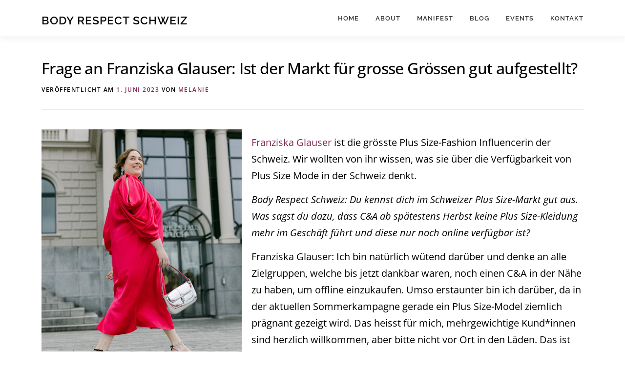

--- FILE ---
content_type: text/css
request_url: https://www.bodyrespect.ch/wp-content/themes/onepress-bodyrespect-child/style.css?ver=6.9
body_size: 896
content:
/*
 Theme Name:   OnePress Body Respect Schweiz Child Theme
 Theme URI: http://www.bodyrespect.ch/
 Description:  OnePress Child Theme for bodyrespect.ch
 Version:      0.1
 Author:       Simon Dellenbach
 Author URI:   sdellenb@gmail.com
 Template:     onepress
 Tags:         light, dark, two-columns, right-sidebar, responsive-layout, accessibility-ready
 Text Domain:  onepress-child
 License:      GNU General Public License v2 or later
 License URI:  http://www.gnu.org/licenses/gpl-2.0.html
*/

/*
 Footer menu for administrative links.
 Source: https://lorepirri.com/onepress-wp-theme-add-footer-menu.html
 Code:   https://gist.github.com/lorepirri/e887aa37a060a7d2691b3c2cc730c8dc
*/

.footer-menu-container { display: block; width:100%; margin-bottom: 12px; }
.footer-menu-container ul { display: inline; padding-left: 0px; }
.footer-menu-container li { list-style-type: none; display: inline; }

.footer-menu-container li:before {
	content: "\007C";
	font-family: FontAwesome;
    margin-left: 6px;
	margin-right: 8px;
}

.footer-menu-container li:first-of-type:before {
	content: none;
	margin-right: 0;
}

.footer-menu-container li:last-of-type {
	margin-right: 0;
}

/* Add your custom css below
-------------------------------------------------------------- */

/* Contact Form 7 */

/* No UPPERCASE in the contact form text, because we're not screaming. */
p.datenschutz {
	text-transform: none;
	letter-spacing: 1px;
}

input.wpcf7-submit {
	color: black;
}

/* Moved from the customizer to the theme CSS */
body {
	color: black;
	font-size: 1.25rem;
}

h1, h2, h3, h4, h5, h6 {
	color: black;
}

.cn-button-custom {
	color: black !important;
	background: #ff8e6a !important;
}

/* Tone down the Pull Quote size */

figure.wp-block-pullquote {
	padding: 0 0;
}

.entry-content blockquote {
	padding-top: 10px;
	padding-bottom: 10px;
}

.wp-block-pullquote p {
	font-size: 1.5rem;
}

/* Videos are always huge with Gutenberg, add an optional class */

figure.wp-block-video video {
	width: 50%;
}
